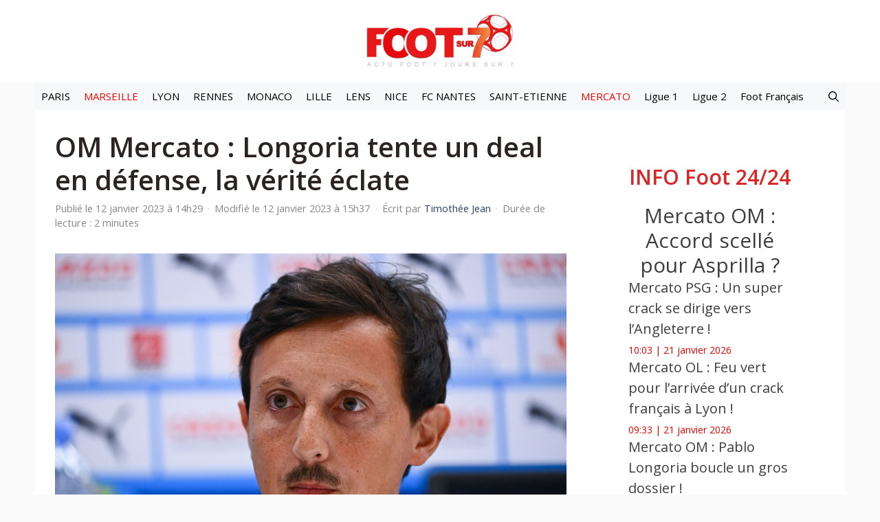

--- FILE ---
content_type: text/html; charset=utf-8
request_url: https://www.google.com/recaptcha/api2/aframe
body_size: 267
content:
<!DOCTYPE HTML><html><head><meta http-equiv="content-type" content="text/html; charset=UTF-8"></head><body><script nonce="deYWgJno_V5DSWUxuFN3wA">/** Anti-fraud and anti-abuse applications only. See google.com/recaptcha */ try{var clients={'sodar':'https://pagead2.googlesyndication.com/pagead/sodar?'};window.addEventListener("message",function(a){try{if(a.source===window.parent){var b=JSON.parse(a.data);var c=clients[b['id']];if(c){var d=document.createElement('img');d.src=c+b['params']+'&rc='+(localStorage.getItem("rc::a")?sessionStorage.getItem("rc::b"):"");window.document.body.appendChild(d);sessionStorage.setItem("rc::e",parseInt(sessionStorage.getItem("rc::e")||0)+1);localStorage.setItem("rc::h",'1768988562793');}}}catch(b){}});window.parent.postMessage("_grecaptcha_ready", "*");}catch(b){}</script></body></html>

--- FILE ---
content_type: text/css
request_url: https://www.foot-sur7.fr/wp-content/plugins/generateperf/css/sources.css?ver=2.8.6
body_size: -253
content:
.content-source p {
  margin-top: 1.5em;
  margin-bottom: 3em;
  text-align: right;
}

.content-source p,
.content-source a {
  color: var(--dark);
}

.content-source a:hover {
  text-decoration: underline;
}